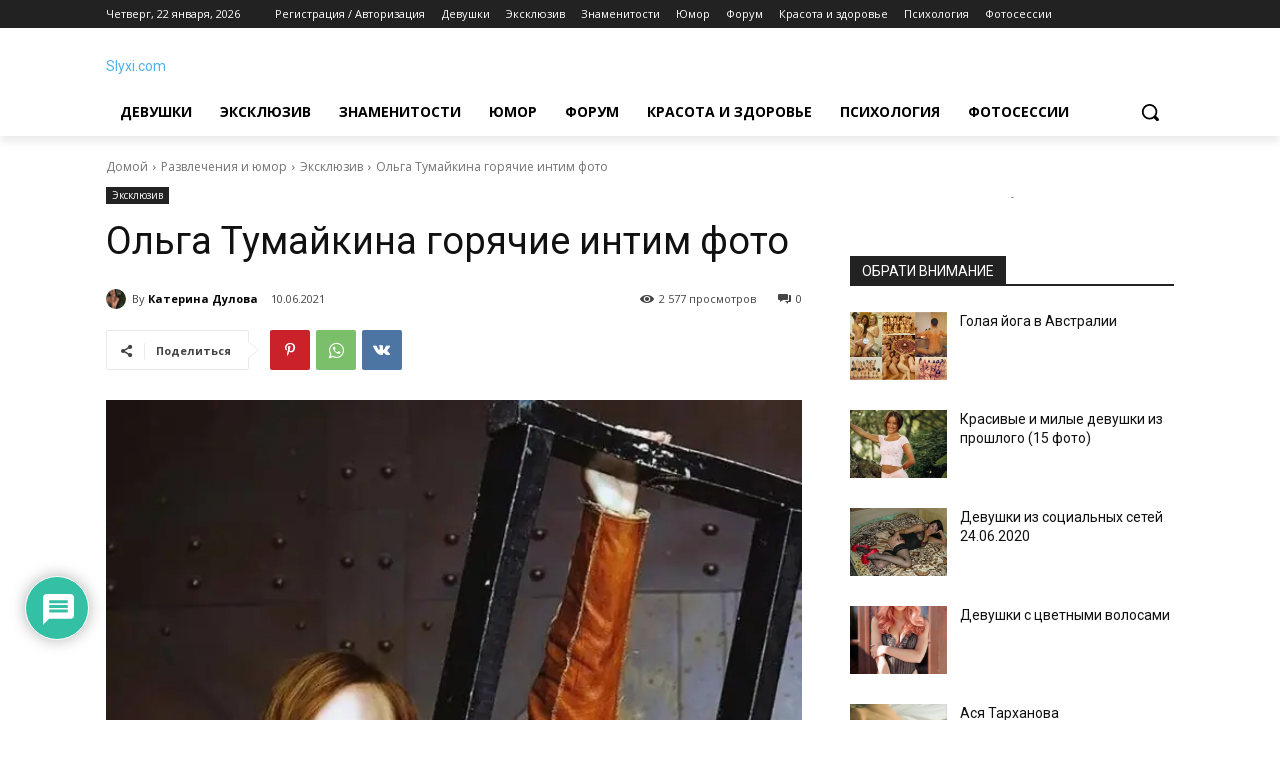

--- FILE ---
content_type: application/javascript; charset=utf-8
request_url: https://slyxi.com/wp-content/plugins/wpdiscuz/assets/third-party/lity/lity.js
body_size: 5157
content:
/*! Lity - v2.2.2 - 2017-07-17
 * http://sorgalla.com/lity/
 * Copyright (c) 2015-2017 Jan Sorgalla; Licensed MIT */
(function (window, factory) {
    if (typeof define === 'function' && define.amd) {
        define(['jquery'], function ($) {
            return factory(window, $);
        });
    } else if (typeof module === 'object' && typeof module.exports === 'object') {
        module.exports = factory(window, require('jquery'));
    } else {
        window.lity = factory(window, window.jQuery || window.Zepto);
    }
}(typeof window !== "undefined" ? window : this, function (window, $) {
    'use strict';

    var document = window.document;

    var _win = $(window);
    var _deferred = $.Deferred;
    var _html = $('html');
    var _instances = [];

    var _attrAriaHidden = 'aria-hidden';
    var _dataAriaHidden = 'lity-' + _attrAriaHidden;

    var _focusableElementsSelector = 'a[href],area[href],input:not([disabled]),select:not([disabled]),textarea:not([disabled]),button:not([disabled]),iframe,object,embed,[contenteditable],[tabindex]:not([tabindex^="-"])';

    var _defaultOptions = {
        esc: true,
        handler: null,
        handlers: {
            image: imageHandler,
            inline: inlineHandler,
            youtube: youtubeHandler,
            vimeo: vimeoHandler,
            googlemaps: googlemapsHandler,
            facebookvideo: facebookvideoHandler,
            iframe: iframeHandler
        },
        template: '<div class="lity" role="dialog" aria-label="Dialog Window (Press escape to close)" tabindex="-1"><div class="lity-wrap" data-lity-close role="document"><div class="lity-loader">Loading...</div><div class="lity-container"><div class="lity-content"></div><button class="lity-close" type="button" aria-label="Close (Press escape to close)" data-lity-close>&times;</button></div></div></div>'
    };

    var _imageRegexp = /(^data:image\/)|(\.(png|jpe?g|gif|svg|webp|bmp|ico|tiff?)(\?\S*)?$)/i;
    var _youtubeRegex = /(youtube(-nocookie)?\.com|youtu\.be)\/(watch\?v=|v\/|u\/|embed\/?)?([\w-]{11})(.*)?/i;
    var _vimeoRegex = /(vimeo(pro)?.com)\/(?:[^\d]+)?(\d+)\??(.*)?$/;
    var _googlemapsRegex = /((maps|www)\.)?google\.([^\/\?]+)\/?((maps\/?)?\?)(.*)/i;
    var _facebookvideoRegex = /(facebook\.com)\/([a-z0-9_-]*)\/videos\/([0-9]*)(.*)?$/i;

    var _transitionEndEvent = (function () {
        var el = document.createElement('div');

        var transEndEventNames = {
            WebkitTransition: 'webkitTransitionEnd',
            MozTransition: 'transitionend',
            OTransition: 'oTransitionEnd otransitionend',
            transition: 'transitionend'
        };

        for (var name in transEndEventNames) {
            if (el.style[name] !== undefined) {
                return transEndEventNames[name];
            }
        }

        return false;
    })();

    function transitionEnd(element) {
        var deferred = _deferred();

        if (!_transitionEndEvent || !element.length) {
            deferred.resolve();
        } else {
            element.one(_transitionEndEvent, deferred.resolve);
            setTimeout(deferred.resolve, 500);
        }

        return deferred.promise();
    }

    function settings(currSettings, key, value) {
        if (arguments.length === 1) {
            return $.extend({}, currSettings);
        }

        if (typeof key === 'string') {
            if (typeof value === 'undefined') {
                return typeof currSettings[key] === 'undefined'
                        ? null
                        : currSettings[key];
            }

            currSettings[key] = value;
        } else {
            $.extend(currSettings, key);
        }

        return this;
    }

    function parseQueryParams(params) {
        var pairs = decodeURI(params.split('#')[0]).split('&');
        var obj = {}, p;

        for (var i = 0, n = pairs.length; i < n; i++) {
            if (!pairs[i]) {
                continue;
            }

            p = pairs[i].split('=');
            obj[p[0]] = p[1];
        }

        return obj;
    }

    function appendQueryParams(url, params) {
        return url + (url.indexOf('?') > -1 ? '&' : '?') + $.param(params);
    }

    function transferHash(originalUrl, newUrl) {
        var pos = originalUrl.indexOf('#');

        if (-1 === pos) {
            return newUrl;
        }

        if (pos > 0) {
            originalUrl = originalUrl.substr(pos);
        }

        return newUrl + originalUrl;
    }

    function error(msg) {
        return $('<span class="lity-error"/>').append(msg);
    }

    function imageHandler(target, instance) {
        var desc = (instance.opener() && instance.opener().data('lity-desc')) || 'Image with no description';
        var img = $('<img src="' + target + '" alt="' + desc + '"/>');
        var deferred = _deferred();
        var failed = function () {
            deferred.reject(error('Failed loading image'));
        };

        img
                .on('load', function () {
                    if (this.naturalWidth === 0) {
                        return failed();
                    }

                    deferred.resolve(img);
                })
                .on('error', failed)
                ;

        return deferred.promise();
    }

    imageHandler.test = function (target) {
        return _imageRegexp.test(target);
    };

    function inlineHandler(target, instance) {
        var el, placeholder, hasHideClass;

        try {
            el = $(target);
        } catch (e) {
            return false;
        }

        if (!el.length) {
            return false;
        }

        placeholder = $('<i style="display:none !important"/>');
        hasHideClass = el.hasClass('lity-hide');

        instance
                .element()
                .one('lity:remove', function () {
                    placeholder
                            .before(el)
                            .remove()
                            ;

                    if (hasHideClass && !el.closest('.lity-content').length) {
                        el.addClass('lity-hide');
                    }
                })
                ;

        return el
                .removeClass('lity-hide')
                .after(placeholder)
                ;
    }

    function youtubeHandler(target) {
        var matches = _youtubeRegex.exec(target);

        if (!matches) {
            return false;
        }

        return iframeHandler(
                transferHash(
                        target,
                        appendQueryParams(
                                'https://www.youtube' + (matches[2] || '') + '.com/embed/' + matches[4],
                                $.extend(
                                        {
                                            autoplay: 1
                                        },
                                        parseQueryParams(matches[5] || '')
                                        )
                                )
                        )
                );
    }

    function vimeoHandler(target) {
        var matches = _vimeoRegex.exec(target);

        if (!matches) {
            return false;
        }

        return iframeHandler(
                transferHash(
                        target,
                        appendQueryParams(
                                'https://player.vimeo.com/video/' + matches[3],
                                $.extend(
                                        {
                                            autoplay: 1
                                        },
                                        parseQueryParams(matches[4] || '')
                                        )
                                )
                        )
                );
    }

    function facebookvideoHandler(target) {
        var matches = _facebookvideoRegex.exec(target);

        if (!matches) {
            return false;
        }

        if (0 !== target.indexOf('http')) {
            target = 'https:' + target;
        }

        return iframeHandler(
                transferHash(
                        target,
                        appendQueryParams(
                                'https://www.facebook.com/plugins/video.php?href=' + target,
                                $.extend(
                                        {
                                            autoplay: 1
                                        },
                                        parseQueryParams(matches[4] || '')
                                        )
                                )
                        )
                );
    }

    function googlemapsHandler(target) {
        var matches = _googlemapsRegex.exec(target);

        if (!matches) {
            return false;
        }

        return iframeHandler(
                transferHash(
                        target,
                        appendQueryParams(
                                'https://www.google.' + matches[3] + '/maps?' + matches[6],
                                {
                                    output: matches[6].indexOf('layer=c') > 0 ? 'svembed' : 'embed'
                                }
                        )
                        )
                );
    }

    function iframeHandler(target) {
        return '<div class="lity-iframe-container"><iframe frameborder="0" allowfullscreen src="' + target + '"/></div>';
    }

    function winHeight() {
        return document.documentElement.clientHeight
                ? document.documentElement.clientHeight * 0.9
                : Math.round(_win.height() * 0.9);
    }

    function keydown(e) {
        var current = currentInstance();

        if (!current) {
            return;
        }

        // ESC key
        if (e.keyCode === 27 && !!current.options('esc')) {
            current.close();
        }

        // TAB key
        if (e.keyCode === 9) {
            handleTabKey(e, current);
        }
    }

    function handleTabKey(e, instance) {
        var focusableElements = instance.element().find(_focusableElementsSelector);
        var focusedIndex = focusableElements.index(document.activeElement);

        if (e.shiftKey && focusedIndex <= 0) {
            focusableElements.get(focusableElements.length - 1).focus();
            e.preventDefault();
        } else if (!e.shiftKey && focusedIndex === focusableElements.length - 1) {
            focusableElements.get(0).focus();
            e.preventDefault();
        }
    }

    function resize() {
        $.each(_instances, function (i, instance) {
            instance.resize();
        });
    }

    function registerInstance(instanceToRegister) {
        if (1 === _instances.unshift(instanceToRegister)) {
            _html.addClass('lity-active');

            _win
                    .on({
                        resize: resize,
                        keydown: keydown
                    })
                    ;
        }

        $('body > *').not(instanceToRegister.element())
                .addClass('lity-hidden')
                .each(function () {
                    var el = $(this);

                    if (undefined !== el.data(_dataAriaHidden)) {
                        return;
                    }

                    el.data(_dataAriaHidden, el.attr(_attrAriaHidden) || null);
                })
                .attr(_attrAriaHidden, 'true')
                ;
    }

    function removeInstance(instanceToRemove) {
        var show;

        instanceToRemove
                .element()
                .attr(_attrAriaHidden, 'true')
                ;

        if (1 === _instances.length) {
            _html.removeClass('lity-active');

            _win
                    .off({
                        resize: resize,
                        keydown: keydown
                    })
                    ;
        }

        _instances = $.grep(_instances, function (instance) {
            return instanceToRemove !== instance;
        });

        if (!!_instances.length) {
            show = _instances[0].element();
        } else {
            show = $('.lity-hidden');
        }

        show
                .removeClass('lity-hidden')
                .each(function () {
                    var el = $(this), oldAttr = el.data(_dataAriaHidden);

                    if (!oldAttr) {
                        el.removeAttr(_attrAriaHidden);
                    } else {
                        el.attr(_attrAriaHidden, oldAttr);
                    }

                    el.removeData(_dataAriaHidden);
                })
                ;
    }

    function currentInstance() {
        if (0 === _instances.length) {
            return null;
        }

        return _instances[0];
    }

    function factory(target, instance, handlers, preferredHandler) {
        var handler = 'inline', content;

        var currentHandlers = $.extend({}, handlers);

        if (preferredHandler && currentHandlers[preferredHandler]) {
            content = currentHandlers[preferredHandler](target, instance);
            handler = preferredHandler;
        } else {
            // Run inline and iframe handlers after all other handlers
            $.each(['inline', 'iframe'], function (i, name) {
                delete currentHandlers[name];

                currentHandlers[name] = handlers[name];
            });

            $.each(currentHandlers, function (name, currentHandler) {
                // Handler might be "removed" by setting callback to null
                if (!currentHandler) {
                    return true;
                }

                if (
                        currentHandler.test &&
                        !currentHandler.test(target, instance)
                        ) {
                    return true;
                }

                content = currentHandler(target, instance);

                if (false !== content) {
                    handler = name;
                    return false;
                }
            });
        }

        return {handler: handler, content: content || ''};
    }

    function Lity(target, options, opener, activeElement) {
        var self = this;
        var result;
        var isReady = false;
        var isClosed = false;
        var element;
        var content;

        options = $.extend(
                {},
                _defaultOptions,
                options
                );

        element = $(options.template);

        // -- API --

        self.element = function () {
            return element;
        };

        self.opener = function () {
            return opener;
        };

        self.options = $.proxy(settings, self, options);
        self.handlers = $.proxy(settings, self, options.handlers);

        self.resize = function () {
            if (!isReady || isClosed) {
                return;
            }

            content
                    .css('max-height', winHeight() + 'px')
                    .trigger('lity:resize', [self])
                    ;
        };

        self.close = function () {
            if (!isReady || isClosed) {
                return;
            }

            isClosed = true;

            removeInstance(self);

            var deferred = _deferred();

            // We return focus only if the current focus is inside this instance
            if (
                    activeElement &&
                    (
                            document.activeElement === element[0] ||
                            $.contains(element[0], document.activeElement)
                            )
                    ) {
                try {
                    activeElement.focus();
                } catch (e) {
                    // Ignore exceptions, eg. for SVG elements which can't be
                    // focused in IE11
                }
            }

            content.trigger('lity:close', [self]);

            element
                    .removeClass('lity-opened')
                    .addClass('lity-closed')
                    ;

            transitionEnd(content.add(element))
                    .always(function () {
                        content.trigger('lity:remove', [self]);
                        element.remove();
                        element = undefined;
                        deferred.resolve();
                    })
                    ;

            return deferred.promise();
        };

        // -- Initialization --

        result = factory(target, self, options.handlers, options.handler);

        element
                .attr(_attrAriaHidden, 'false')
                .addClass('lity-loading lity-opened lity-' + result.handler)
                .appendTo('body')
                .focus()
                .on('click', '[data-lity-close]', function (e) {
                    if ($(e.target).is('[data-lity-close]')) {
                        self.close();
                    }
                })
                .trigger('lity:open', [self])
                ;

        registerInstance(self);

        $.when(result.content)
                .always(ready)
                ;

        function ready(result) {
            content = $(result)
                    .css('max-height', winHeight() + 'px')
                    ;

            element
                    .find('.lity-loader')
                    .each(function () {
                        var loader = $(this);

                        transitionEnd(loader)
                                .always(function () {
                                    loader.remove();
                                })
                                ;
                    })
                    ;

            element
                    .removeClass('lity-loading')
                    .find('.lity-content')
                    .empty()
                    .append(content)
                    ;

            isReady = true;

            content
                    .trigger('lity:ready', [self])
                    ;
        }
    }

    function wpdLity(target, options, opener) {
        if (!target.preventDefault) {
            opener = $(opener);
        } else {
            target.preventDefault();
            opener = $(this);
            target = opener.data('lity-target') || opener.attr('rel') || opener.attr('src');
        }

        var instance = new Lity(
                target,
                $.extend(
                        {},
                        opener.data('lity-options') || opener.data('lity'),
                        options
                        ),
                opener,
                document.activeElement
                );

        if (!target.preventDefault) {
            return instance;
        }
    }

    wpdLity.version = '2.2.2';
    wpdLity.options = $.proxy(settings, wpdLity, _defaultOptions);
    wpdLity.handlers = $.proxy(settings, wpdLity, _defaultOptions.handlers);
    wpdLity.current = currentInstance;

    $(document).on('click.lity', '[data-wpd-lity]', wpdLity);

    return wpdLity;
}));
